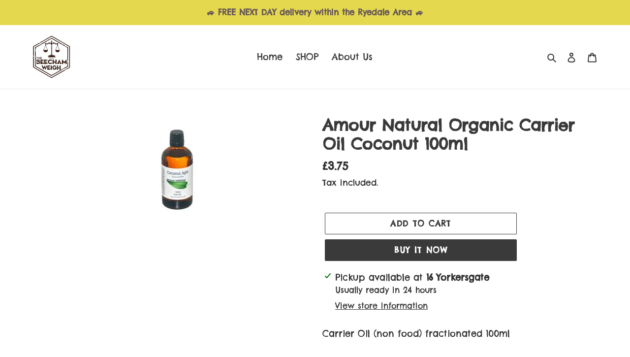

--- FILE ---
content_type: application/x-javascript
request_url: https://www.goldendev.win/shopify/add-to-cart/shop/status/the-beecham-weigh-malton.myshopify.com.js?58969549
body_size: -144
content:
var addtc_settings_updated = 1768897442;

--- FILE ---
content_type: application/javascript
request_url: https://acdn.goldendev.win/shopify/add-to-cart/js/add-to-cart.js?shop=the-beecham-weigh-malton.myshopify.com
body_size: 383
content:
/**
*	Add to cart script loader.
*	version number: 3.0
*	https://apps.shopify.com/add-to-cart
*/
(function(){	
	var loadScript=function(a,b){var c=document.createElement("script");c.type="text/javascript",c.readyState?c.onreadystatechange=function(){("loaded"==c.readyState||"complete"==c.readyState)&&(c.onreadystatechange=null,b())}:c.onload=function(){b()},c.src=a,document.getElementsByTagName("head")[0].appendChild(c)};
	
			appendScriptUrl('the-beecham-weigh-malton.myshopify.com');
		
	// get script url and append timestamp of last change
	function appendScriptUrl(shop) {

		var timeStamp = Math.floor(Date.now() / (1000*30*1));
		var timestampUrl = 'https://www.goldendev.win/shopify/add-to-cart/shop/status/'+shop+'.js?'+timeStamp;
		
		loadScript(timestampUrl, function() {
			// append app script
			if (typeof addtc_settings_updated == 'undefined') {
				console.log('settings are undefined');
				addtc_settings_updated = 'default-by-script';
			}
										var scriptUrl = "https://acdn.goldendev.win/shopify/add-to-cart/js/add-to-cart-script.js?shop="+shop+"&"+addtc_settings_updated;
						loadScript(scriptUrl, function(){});
		});
	}
})();